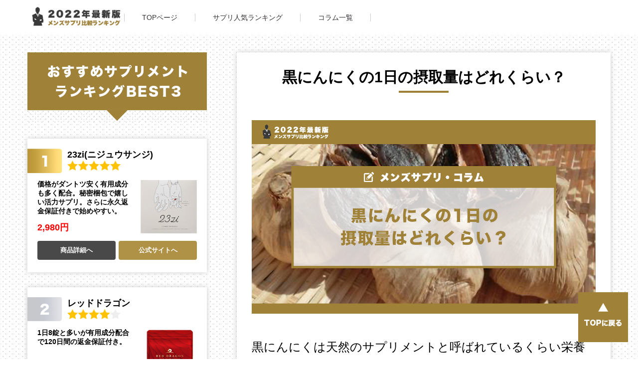

--- FILE ---
content_type: text/html; charset=UTF-8
request_url: http://mens-katuryoku.com/%E9%BB%92%E3%81%AB%E3%82%93%E3%81%AB%E3%81%8F%E3%81%AE1%E6%97%A5%E3%81%AE%E6%91%82%E5%8F%96%E9%87%8F%E3%81%AF%E3%81%A9%E3%82%8C%E3%81%8F%E3%82%89%E3%81%84%EF%BC%9F/
body_size: 10982
content:
<!DOCTYPE html>
<html lang="ja">
    <head>
        <meta charset="UTF-8">
        <meta http-equiv="X-UA-Compatible" content="IE=edge">
        <meta name="viewport" content="width=device-width, initial-scale=1, minimum-scale=1, maximum-scale=1, user-scalable=no">
        <meta name="description" content="Just another WordPress site">
        <title>黒にんにくの1日の摂取量はどれくらい？ &#8211; 2022メンズサプリ比較ランキング</title>
<meta name='robots' content='max-image-preview:large' />
<link rel='dns-prefetch' href='//fonts.googleapis.com' />
<link rel="alternate" title="oEmbed (JSON)" type="application/json+oembed" href="http://mens-katuryoku.com/wp-json/oembed/1.0/embed?url=http%3A%2F%2Fmens-katuryoku.com%2F%25e9%25bb%2592%25e3%2581%25ab%25e3%2582%2593%25e3%2581%25ab%25e3%2581%258f%25e3%2581%25ae1%25e6%2597%25a5%25e3%2581%25ae%25e6%2591%2582%25e5%258f%2596%25e9%2587%258f%25e3%2581%25af%25e3%2581%25a9%25e3%2582%258c%25e3%2581%258f%25e3%2582%2589%25e3%2581%2584%25ef%25bc%259f%2F" />
<link rel="alternate" title="oEmbed (XML)" type="text/xml+oembed" href="http://mens-katuryoku.com/wp-json/oembed/1.0/embed?url=http%3A%2F%2Fmens-katuryoku.com%2F%25e9%25bb%2592%25e3%2581%25ab%25e3%2582%2593%25e3%2581%25ab%25e3%2581%258f%25e3%2581%25ae1%25e6%2597%25a5%25e3%2581%25ae%25e6%2591%2582%25e5%258f%2596%25e9%2587%258f%25e3%2581%25af%25e3%2581%25a9%25e3%2582%258c%25e3%2581%258f%25e3%2582%2589%25e3%2581%2584%25ef%25bc%259f%2F&#038;format=xml" />
<style id='wp-img-auto-sizes-contain-inline-css' type='text/css'>
img:is([sizes=auto i],[sizes^="auto," i]){contain-intrinsic-size:3000px 1500px}
/*# sourceURL=wp-img-auto-sizes-contain-inline-css */
</style>
<style id='wp-emoji-styles-inline-css' type='text/css'>

	img.wp-smiley, img.emoji {
		display: inline !important;
		border: none !important;
		box-shadow: none !important;
		height: 1em !important;
		width: 1em !important;
		margin: 0 0.07em !important;
		vertical-align: -0.1em !important;
		background: none !important;
		padding: 0 !important;
	}
/*# sourceURL=wp-emoji-styles-inline-css */
</style>
<style id='wp-block-library-inline-css' type='text/css'>
:root{--wp-block-synced-color:#7a00df;--wp-block-synced-color--rgb:122,0,223;--wp-bound-block-color:var(--wp-block-synced-color);--wp-editor-canvas-background:#ddd;--wp-admin-theme-color:#007cba;--wp-admin-theme-color--rgb:0,124,186;--wp-admin-theme-color-darker-10:#006ba1;--wp-admin-theme-color-darker-10--rgb:0,107,160.5;--wp-admin-theme-color-darker-20:#005a87;--wp-admin-theme-color-darker-20--rgb:0,90,135;--wp-admin-border-width-focus:2px}@media (min-resolution:192dpi){:root{--wp-admin-border-width-focus:1.5px}}.wp-element-button{cursor:pointer}:root .has-very-light-gray-background-color{background-color:#eee}:root .has-very-dark-gray-background-color{background-color:#313131}:root .has-very-light-gray-color{color:#eee}:root .has-very-dark-gray-color{color:#313131}:root .has-vivid-green-cyan-to-vivid-cyan-blue-gradient-background{background:linear-gradient(135deg,#00d084,#0693e3)}:root .has-purple-crush-gradient-background{background:linear-gradient(135deg,#34e2e4,#4721fb 50%,#ab1dfe)}:root .has-hazy-dawn-gradient-background{background:linear-gradient(135deg,#faaca8,#dad0ec)}:root .has-subdued-olive-gradient-background{background:linear-gradient(135deg,#fafae1,#67a671)}:root .has-atomic-cream-gradient-background{background:linear-gradient(135deg,#fdd79a,#004a59)}:root .has-nightshade-gradient-background{background:linear-gradient(135deg,#330968,#31cdcf)}:root .has-midnight-gradient-background{background:linear-gradient(135deg,#020381,#2874fc)}:root{--wp--preset--font-size--normal:16px;--wp--preset--font-size--huge:42px}.has-regular-font-size{font-size:1em}.has-larger-font-size{font-size:2.625em}.has-normal-font-size{font-size:var(--wp--preset--font-size--normal)}.has-huge-font-size{font-size:var(--wp--preset--font-size--huge)}.has-text-align-center{text-align:center}.has-text-align-left{text-align:left}.has-text-align-right{text-align:right}.has-fit-text{white-space:nowrap!important}#end-resizable-editor-section{display:none}.aligncenter{clear:both}.items-justified-left{justify-content:flex-start}.items-justified-center{justify-content:center}.items-justified-right{justify-content:flex-end}.items-justified-space-between{justify-content:space-between}.screen-reader-text{border:0;clip-path:inset(50%);height:1px;margin:-1px;overflow:hidden;padding:0;position:absolute;width:1px;word-wrap:normal!important}.screen-reader-text:focus{background-color:#ddd;clip-path:none;color:#444;display:block;font-size:1em;height:auto;left:5px;line-height:normal;padding:15px 23px 14px;text-decoration:none;top:5px;width:auto;z-index:100000}html :where(.has-border-color){border-style:solid}html :where([style*=border-top-color]){border-top-style:solid}html :where([style*=border-right-color]){border-right-style:solid}html :where([style*=border-bottom-color]){border-bottom-style:solid}html :where([style*=border-left-color]){border-left-style:solid}html :where([style*=border-width]){border-style:solid}html :where([style*=border-top-width]){border-top-style:solid}html :where([style*=border-right-width]){border-right-style:solid}html :where([style*=border-bottom-width]){border-bottom-style:solid}html :where([style*=border-left-width]){border-left-style:solid}html :where(img[class*=wp-image-]){height:auto;max-width:100%}:where(figure){margin:0 0 1em}html :where(.is-position-sticky){--wp-admin--admin-bar--position-offset:var(--wp-admin--admin-bar--height,0px)}@media screen and (max-width:600px){html :where(.is-position-sticky){--wp-admin--admin-bar--position-offset:0px}}

/*# sourceURL=wp-block-library-inline-css */
</style><style id='global-styles-inline-css' type='text/css'>
:root{--wp--preset--aspect-ratio--square: 1;--wp--preset--aspect-ratio--4-3: 4/3;--wp--preset--aspect-ratio--3-4: 3/4;--wp--preset--aspect-ratio--3-2: 3/2;--wp--preset--aspect-ratio--2-3: 2/3;--wp--preset--aspect-ratio--16-9: 16/9;--wp--preset--aspect-ratio--9-16: 9/16;--wp--preset--color--black: #000000;--wp--preset--color--cyan-bluish-gray: #abb8c3;--wp--preset--color--white: #ffffff;--wp--preset--color--pale-pink: #f78da7;--wp--preset--color--vivid-red: #cf2e2e;--wp--preset--color--luminous-vivid-orange: #ff6900;--wp--preset--color--luminous-vivid-amber: #fcb900;--wp--preset--color--light-green-cyan: #7bdcb5;--wp--preset--color--vivid-green-cyan: #00d084;--wp--preset--color--pale-cyan-blue: #8ed1fc;--wp--preset--color--vivid-cyan-blue: #0693e3;--wp--preset--color--vivid-purple: #9b51e0;--wp--preset--color--star-yellow: #ffc200;--wp--preset--gradient--vivid-cyan-blue-to-vivid-purple: linear-gradient(135deg,rgb(6,147,227) 0%,rgb(155,81,224) 100%);--wp--preset--gradient--light-green-cyan-to-vivid-green-cyan: linear-gradient(135deg,rgb(122,220,180) 0%,rgb(0,208,130) 100%);--wp--preset--gradient--luminous-vivid-amber-to-luminous-vivid-orange: linear-gradient(135deg,rgb(252,185,0) 0%,rgb(255,105,0) 100%);--wp--preset--gradient--luminous-vivid-orange-to-vivid-red: linear-gradient(135deg,rgb(255,105,0) 0%,rgb(207,46,46) 100%);--wp--preset--gradient--very-light-gray-to-cyan-bluish-gray: linear-gradient(135deg,rgb(238,238,238) 0%,rgb(169,184,195) 100%);--wp--preset--gradient--cool-to-warm-spectrum: linear-gradient(135deg,rgb(74,234,220) 0%,rgb(151,120,209) 20%,rgb(207,42,186) 40%,rgb(238,44,130) 60%,rgb(251,105,98) 80%,rgb(254,248,76) 100%);--wp--preset--gradient--blush-light-purple: linear-gradient(135deg,rgb(255,206,236) 0%,rgb(152,150,240) 100%);--wp--preset--gradient--blush-bordeaux: linear-gradient(135deg,rgb(254,205,165) 0%,rgb(254,45,45) 50%,rgb(107,0,62) 100%);--wp--preset--gradient--luminous-dusk: linear-gradient(135deg,rgb(255,203,112) 0%,rgb(199,81,192) 50%,rgb(65,88,208) 100%);--wp--preset--gradient--pale-ocean: linear-gradient(135deg,rgb(255,245,203) 0%,rgb(182,227,212) 50%,rgb(51,167,181) 100%);--wp--preset--gradient--electric-grass: linear-gradient(135deg,rgb(202,248,128) 0%,rgb(113,206,126) 100%);--wp--preset--gradient--midnight: linear-gradient(135deg,rgb(2,3,129) 0%,rgb(40,116,252) 100%);--wp--preset--font-size--small: 13px;--wp--preset--font-size--medium: 20px;--wp--preset--font-size--large: 36px;--wp--preset--font-size--x-large: 42px;--wp--preset--spacing--20: 0.44rem;--wp--preset--spacing--30: 0.67rem;--wp--preset--spacing--40: 1rem;--wp--preset--spacing--50: 1.5rem;--wp--preset--spacing--60: 2.25rem;--wp--preset--spacing--70: 3.38rem;--wp--preset--spacing--80: 5.06rem;--wp--preset--shadow--natural: 6px 6px 9px rgba(0, 0, 0, 0.2);--wp--preset--shadow--deep: 12px 12px 50px rgba(0, 0, 0, 0.4);--wp--preset--shadow--sharp: 6px 6px 0px rgba(0, 0, 0, 0.2);--wp--preset--shadow--outlined: 6px 6px 0px -3px rgb(255, 255, 255), 6px 6px rgb(0, 0, 0);--wp--preset--shadow--crisp: 6px 6px 0px rgb(0, 0, 0);}:where(.is-layout-flex){gap: 0.5em;}:where(.is-layout-grid){gap: 0.5em;}body .is-layout-flex{display: flex;}.is-layout-flex{flex-wrap: wrap;align-items: center;}.is-layout-flex > :is(*, div){margin: 0;}body .is-layout-grid{display: grid;}.is-layout-grid > :is(*, div){margin: 0;}:where(.wp-block-columns.is-layout-flex){gap: 2em;}:where(.wp-block-columns.is-layout-grid){gap: 2em;}:where(.wp-block-post-template.is-layout-flex){gap: 1.25em;}:where(.wp-block-post-template.is-layout-grid){gap: 1.25em;}.has-black-color{color: var(--wp--preset--color--black) !important;}.has-cyan-bluish-gray-color{color: var(--wp--preset--color--cyan-bluish-gray) !important;}.has-white-color{color: var(--wp--preset--color--white) !important;}.has-pale-pink-color{color: var(--wp--preset--color--pale-pink) !important;}.has-vivid-red-color{color: var(--wp--preset--color--vivid-red) !important;}.has-luminous-vivid-orange-color{color: var(--wp--preset--color--luminous-vivid-orange) !important;}.has-luminous-vivid-amber-color{color: var(--wp--preset--color--luminous-vivid-amber) !important;}.has-light-green-cyan-color{color: var(--wp--preset--color--light-green-cyan) !important;}.has-vivid-green-cyan-color{color: var(--wp--preset--color--vivid-green-cyan) !important;}.has-pale-cyan-blue-color{color: var(--wp--preset--color--pale-cyan-blue) !important;}.has-vivid-cyan-blue-color{color: var(--wp--preset--color--vivid-cyan-blue) !important;}.has-vivid-purple-color{color: var(--wp--preset--color--vivid-purple) !important;}.has-black-background-color{background-color: var(--wp--preset--color--black) !important;}.has-cyan-bluish-gray-background-color{background-color: var(--wp--preset--color--cyan-bluish-gray) !important;}.has-white-background-color{background-color: var(--wp--preset--color--white) !important;}.has-pale-pink-background-color{background-color: var(--wp--preset--color--pale-pink) !important;}.has-vivid-red-background-color{background-color: var(--wp--preset--color--vivid-red) !important;}.has-luminous-vivid-orange-background-color{background-color: var(--wp--preset--color--luminous-vivid-orange) !important;}.has-luminous-vivid-amber-background-color{background-color: var(--wp--preset--color--luminous-vivid-amber) !important;}.has-light-green-cyan-background-color{background-color: var(--wp--preset--color--light-green-cyan) !important;}.has-vivid-green-cyan-background-color{background-color: var(--wp--preset--color--vivid-green-cyan) !important;}.has-pale-cyan-blue-background-color{background-color: var(--wp--preset--color--pale-cyan-blue) !important;}.has-vivid-cyan-blue-background-color{background-color: var(--wp--preset--color--vivid-cyan-blue) !important;}.has-vivid-purple-background-color{background-color: var(--wp--preset--color--vivid-purple) !important;}.has-black-border-color{border-color: var(--wp--preset--color--black) !important;}.has-cyan-bluish-gray-border-color{border-color: var(--wp--preset--color--cyan-bluish-gray) !important;}.has-white-border-color{border-color: var(--wp--preset--color--white) !important;}.has-pale-pink-border-color{border-color: var(--wp--preset--color--pale-pink) !important;}.has-vivid-red-border-color{border-color: var(--wp--preset--color--vivid-red) !important;}.has-luminous-vivid-orange-border-color{border-color: var(--wp--preset--color--luminous-vivid-orange) !important;}.has-luminous-vivid-amber-border-color{border-color: var(--wp--preset--color--luminous-vivid-amber) !important;}.has-light-green-cyan-border-color{border-color: var(--wp--preset--color--light-green-cyan) !important;}.has-vivid-green-cyan-border-color{border-color: var(--wp--preset--color--vivid-green-cyan) !important;}.has-pale-cyan-blue-border-color{border-color: var(--wp--preset--color--pale-cyan-blue) !important;}.has-vivid-cyan-blue-border-color{border-color: var(--wp--preset--color--vivid-cyan-blue) !important;}.has-vivid-purple-border-color{border-color: var(--wp--preset--color--vivid-purple) !important;}.has-vivid-cyan-blue-to-vivid-purple-gradient-background{background: var(--wp--preset--gradient--vivid-cyan-blue-to-vivid-purple) !important;}.has-light-green-cyan-to-vivid-green-cyan-gradient-background{background: var(--wp--preset--gradient--light-green-cyan-to-vivid-green-cyan) !important;}.has-luminous-vivid-amber-to-luminous-vivid-orange-gradient-background{background: var(--wp--preset--gradient--luminous-vivid-amber-to-luminous-vivid-orange) !important;}.has-luminous-vivid-orange-to-vivid-red-gradient-background{background: var(--wp--preset--gradient--luminous-vivid-orange-to-vivid-red) !important;}.has-very-light-gray-to-cyan-bluish-gray-gradient-background{background: var(--wp--preset--gradient--very-light-gray-to-cyan-bluish-gray) !important;}.has-cool-to-warm-spectrum-gradient-background{background: var(--wp--preset--gradient--cool-to-warm-spectrum) !important;}.has-blush-light-purple-gradient-background{background: var(--wp--preset--gradient--blush-light-purple) !important;}.has-blush-bordeaux-gradient-background{background: var(--wp--preset--gradient--blush-bordeaux) !important;}.has-luminous-dusk-gradient-background{background: var(--wp--preset--gradient--luminous-dusk) !important;}.has-pale-ocean-gradient-background{background: var(--wp--preset--gradient--pale-ocean) !important;}.has-electric-grass-gradient-background{background: var(--wp--preset--gradient--electric-grass) !important;}.has-midnight-gradient-background{background: var(--wp--preset--gradient--midnight) !important;}.has-small-font-size{font-size: var(--wp--preset--font-size--small) !important;}.has-medium-font-size{font-size: var(--wp--preset--font-size--medium) !important;}.has-large-font-size{font-size: var(--wp--preset--font-size--large) !important;}.has-x-large-font-size{font-size: var(--wp--preset--font-size--x-large) !important;}
/*# sourceURL=global-styles-inline-css */
</style>

<style id='classic-theme-styles-inline-css' type='text/css'>
/*! This file is auto-generated */
.wp-block-button__link{color:#fff;background-color:#32373c;border-radius:9999px;box-shadow:none;text-decoration:none;padding:calc(.667em + 2px) calc(1.333em + 2px);font-size:1.125em}.wp-block-file__button{background:#32373c;color:#fff;text-decoration:none}
/*# sourceURL=/wp-includes/css/classic-themes.min.css */
</style>
<link rel='stylesheet' id='googlefonts-css' href='https://fonts.googleapis.com/css2?family=Noto+Sans+JP%3Awght%40500&#038;display=swap&#038;ver=1.0.0' type='text/css' media='all' />
<link rel='stylesheet' id='shijimi-theme-styles-css' href='http://mens-katuryoku.com/wp-content/themes/orunitin.online/assets/css/theme-styles.css' type='text/css' media='all' />
<link rel='stylesheet' id='animate-css' href='http://mens-katuryoku.com/wp-content/themes/orunitin.online/assets/css/animate.css' type='text/css' media='all' />
<script type="text/javascript" src="http://mens-katuryoku.com/wp-includes/js/jquery/jquery.min.js" id="jquery-core-js"></script>
<script type="text/javascript" src="http://mens-katuryoku.com/wp-includes/js/jquery/jquery-migrate.min.js" id="jquery-migrate-js"></script>
<link rel="https://api.w.org/" href="http://mens-katuryoku.com/wp-json/" /><link rel="alternate" title="JSON" type="application/json" href="http://mens-katuryoku.com/wp-json/wp/v2/posts/339" /><link rel="EditURI" type="application/rsd+xml" title="RSD" href="http://mens-katuryoku.com/xmlrpc.php?rsd" />
<meta name="generator" content="WordPress 6.9" />
<link rel="canonical" href="http://mens-katuryoku.com/%e9%bb%92%e3%81%ab%e3%82%93%e3%81%ab%e3%81%8f%e3%81%ae1%e6%97%a5%e3%81%ae%e6%91%82%e5%8f%96%e9%87%8f%e3%81%af%e3%81%a9%e3%82%8c%e3%81%8f%e3%82%89%e3%81%84%ef%bc%9f/" />
<link rel='shortlink' href='http://mens-katuryoku.com/?p=339' />
		<style type="text/css" id="wp-custom-css">
			@media screen and (max-width: 768px) {
	main {
  overflow-x: hidden;
}
	body.page-id-11 .sidebar, body.page-id-13 .sidebar, body.page-id-15 .sidebar, body.page-id-17 .sidebar, body.page-id-19 .sidebar, body.home .sidebar {
		display:none;
    }
	.ranking {
  overflow: scroll;
}
	.ranking img{max-width:540px;}
	.ranking .list-btn {
		width: 540px;
	}
	.ranking .list-btn .btn {
		font-size: 12px;
		padding: 0px 0;
	}
}		</style>
		    </head>
    <body class="wp-singular post-template-default single single-post postid-339 single-format-standard wp-embed-responsive wp-theme-orunitinonline">
        <header>
            <div class="header">
                <a class="header-text" href="http://mens-katuryoku.com"><img src="http://mens-katuryoku.com/wp-content/themes/orunitin.online/assets/images/logo.png" alt="2022メンズサプリ比較ランキング"></a>
                <a class="btn-trigger" href="javascript:void(0)"><span></span><span></span><span></span></a>
                <nav>
                    <ul id="menu-main-menu" class="clearfix"><li id="menu-item-170" class="menu-item menu-item-type-custom menu-item-object-custom menu-item-home menu-item-170"><a href="https://mens-katuryoku.com/">TOPページ</a></li>
<li id="menu-item-172" class="menu-item menu-item-type-post_type menu-item-object-page menu-item-172"><a href="http://mens-katuryoku.com/ranking/">サプリ人気ランキング</a></li>
<li id="menu-item-176" class="menu-item menu-item-type-post_type menu-item-object-page menu-item-176"><a href="http://mens-katuryoku.com/columns/">コラム一覧</a></li>
</ul>                    <div class="menu-mobile">
                        <h2>コラム一覧</h2>
                        						<ol>
														<li><a href="http://mens-katuryoku.com/%e4%ba%9c%e9%89%9b%e3%81%8c%e5%90%ab%e3%81%be%e3%82%8c%e3%81%a6%e3%81%84%e3%82%8b%e9%a3%9f%e3%81%b9%e7%89%a9%e3%81%af%ef%bc%9f/">亜鉛が含まれている食べ物は？</a></li>
														<li><a href="http://mens-katuryoku.com/%e9%bb%92%e3%81%ab%e3%82%93%e3%81%ab%e3%81%8f%e3%81%af%e9%a3%9f%e3%81%b9%e5%a7%8b%e3%82%81%e3%81%a6%e3%81%8b%e3%82%89%e3%81%a9%e3%81%ae%e3%81%8f%e3%82%89%e3%81%84%e3%81%a7%e5%8a%b9%e6%9e%9c%e3%82%92/">黒にんにくは食べ始めてからどのくらいで効果を実感できる？</a></li>
														<li><a href="http://mens-katuryoku.com/%e9%bb%92%e3%81%ab%e3%82%93%e3%81%ab%e3%81%8f%e3%81%af%e3%83%80%e3%82%a4%e3%82%a8%e3%83%83%e3%83%88%e3%81%ab%e3%82%82%e3%81%8a%e3%81%99%e3%81%99%e3%82%81%ef%bc%9f/">黒にんにくはダイエットにもおすすめ？</a></li>
														<li><a href="http://mens-katuryoku.com/%e9%bb%92%e3%81%ab%e3%82%93%e3%81%ab%e3%81%8f%e3%83%80%e3%82%a4%e3%82%a8%e3%83%83%e3%83%88%e3%80%81%e3%81%8a%e3%81%99%e3%81%99%e3%82%81%e3%81%ae%e3%82%bf%e3%82%a4%e3%83%9f%e3%83%b3%e3%82%b0%e3%81%af/">黒にんにくダイエット、おすすめのタイミングは？</a></li>
														<li><a href="http://mens-katuryoku.com/%e6%80%a7%e6%ac%b2%e3%82%a2%e3%83%83%e3%83%97%e3%82%92%e7%9b%ae%e6%8c%87%e3%81%99%e3%81%93%e3%81%a8%e3%81%8c%e3%81%a7%e3%81%8d%e3%82%8b%e9%a3%9f%e3%81%b9%e7%89%a9%e3%81%a3%e3%81%a6%e3%81%aa%e3%81%ab/">性欲アップを目指すことができる食べ物ってなに？</a></li>
														<li><a href="http://mens-katuryoku.com/%e6%80%a7%e6%ac%b2%e3%81%8c%e5%bc%b7%e3%81%84%e7%94%b7%e6%80%a7%e3%81%af%e4%bb%95%e4%ba%8b%e3%81%8c%e3%81%a7%e3%81%8d%e3%82%8b%ef%bc%9f/">性欲が強い男性は仕事ができる？</a></li>
														<li><a href="http://mens-katuryoku.com/%e3%83%9e%e3%82%ab%e3%82%92%e4%bd%bf%e7%94%a8%e3%81%99%e3%82%8b%e7%9b%ae%e7%9a%84%e3%81%a3%e3%81%a6%e3%81%aa%e3%81%ab%ef%bc%9f/">マカを使用する目的ってなに？</a></li>
														<li><a href="http://mens-katuryoku.com/%e3%83%9e%e3%82%ab%e3%81%ae%e5%8a%b9%e6%9e%9c%e3%82%92%e5%ae%9f%e6%84%9f%e3%81%a7%e3%81%8d%e3%82%8b%e3%81%ae%e3%81%af%e3%81%84%e3%81%a4%e3%81%94%e3%82%8d%ef%bc%9f/">マカの効果を実感できるのはいつごろ？</a></li>
														<li><a href="http://mens-katuryoku.com/%e9%bb%92%e3%81%ab%e3%82%93%e3%81%ab%e3%81%8f%e3%81%ab%e3%81%af%e3%81%a9%e3%82%93%e3%81%aa%e5%8a%b9%e6%9e%9c%e3%82%92%e5%ae%9f%e6%84%9f%e3%81%a7%e3%81%8d%e3%82%8b%e3%81%ae%e3%81%8b/">黒にんにくにはどんな効果を実感できるのか</a></li>
														<li><a href="http://mens-katuryoku.com/%e9%bb%92%e3%81%ab%e3%82%93%e3%81%ab%e3%81%8f%e3%81%ae%e3%81%8a%e3%81%99%e3%81%99%e3%82%81%e3%81%ae%e9%a3%9f%e3%81%b9%e6%96%b9%e3%81%af%ef%bc%9f/">黒にんにくのおすすめの食べ方は？</a></li>
														<li><a href="http://mens-katuryoku.com/%e9%bb%92%e3%81%ab%e3%82%93%e3%81%ab%e3%81%8f%e3%81%ae1%e6%97%a5%e3%81%ae%e6%91%82%e5%8f%96%e9%87%8f%e3%81%af%e3%81%a9%e3%82%8c%e3%81%8f%e3%82%89%e3%81%84%ef%bc%9f/">黒にんにくの1日の摂取量はどれくらい？</a></li>
														<li><a href="http://mens-katuryoku.com/%e3%83%9e%e3%82%ab%e3%81%af%e3%81%a9%e3%81%ae%e3%82%bf%e3%82%a4%e3%83%9f%e3%83%b3%e3%82%b0%e3%81%a7%e9%a3%b2%e3%82%80%e3%81%ae%e3%81%8c%e3%81%8a%e3%81%99%e3%81%99%e3%82%81%ef%bc%9f/">マカはどのタイミングで飲むのがおすすめ？</a></li>
														<li><a href="http://mens-katuryoku.com/%e3%83%9e%e3%82%ab%e3%81%ab%e6%9c%9f%e5%be%85%e3%81%a7%e3%81%8d%e3%82%8b%e5%8a%b9%e6%9e%9c%e3%82%84%e5%8a%b9%e8%83%bd%e3%81%a3%e3%81%a6%e3%81%aa%e3%81%ab%ef%bc%9f/">マカに期待できる効果や効能ってなに？</a></li>
														<li><a href="http://mens-katuryoku.com/%e3%83%9e%e3%82%ab%e3%82%92%e9%a3%b2%e3%82%80%e3%81%93%e3%81%a8%e3%81%a7%e5%89%af%e4%bd%9c%e7%94%a8%e3%81%af%e3%81%82%e3%82%8b%e3%81%ae%ef%bc%9f/">マカを飲むことで副作用はあるの？</a></li>
														<li><a href="http://mens-katuryoku.com/%e3%83%9e%e3%82%ab%e3%81%ae1%e6%97%a5%e3%81%ae%e6%91%82%e5%8f%96%e9%87%8f%e3%81%af%e3%81%a9%e3%81%ae%e3%81%8f%e3%82%89%e3%81%84%ef%bc%9f/">マカの1日の摂取量はどのくらい？</a></li>
														<li><a href="http://mens-katuryoku.com/%e3%83%9e%e3%82%ab%e3%81%ab%e3%81%af%e3%81%aa%e3%81%ab%e3%81%8c%e5%90%ab%e3%81%be%e3%82%8c%e3%81%a6%e3%81%84%e3%82%8b%e3%81%ae%ef%bc%9f/">マカにはなにが含まれているの？</a></li>
														<li><a href="http://mens-katuryoku.com/%e3%82%b7%e3%83%88%e3%83%ab%e3%83%aa%e3%83%b3%e3%81%af%e7%ad%8b%e3%83%88%e3%83%ac%e3%82%92%e3%82%b5%e3%83%9d%e3%83%bc%e3%83%88%e3%81%97%e3%81%a6%e3%81%8f%e3%82%8c%e3%82%8b%e6%88%90%e5%88%86/">シトルリンは筋トレをサポートしてくれる成分</a></li>
														<li><a href="http://mens-katuryoku.com/%e5%a5%b3%e6%80%a7%e3%81%ab%e3%82%82%e3%81%8a%e3%81%99%e3%81%99%e3%82%81%ef%bc%81%e3%82%b7%e3%83%88%e3%83%ab%e3%83%aa%e3%83%b3%e3%81%af%e3%82%80%e3%81%8f%e3%81%bf%e3%81%ab%e5%8a%b9%e6%9e%9c%e7%9a%84/">女性にもおすすめ！シトルリンはむくみに効果的？</a></li>
														<li><a href="http://mens-katuryoku.com/%e8%82%8c%e3%82%82%e4%bf%9d%e6%b9%bf%e3%81%97%e3%81%a6%e3%81%8f%e3%82%8c%e3%82%8b%e3%82%b7%e3%83%88%e3%83%ab%e3%83%aa%e3%83%b3%e3%81%8c%e3%81%99%e3%81%94%e3%81%84/">肌も保湿してくれるシトルリンがすごい</a></li>
														<li><a href="http://mens-katuryoku.com/%e3%82%b7%e3%83%88%e3%83%aa%e3%83%b3%e3%82%92%e5%90%ab%e3%82%93%e3%81%a7%e3%81%84%e3%82%8b%e9%a3%9f%e3%81%b9%e7%89%a9%e3%81%af%ef%bc%9f/">シトルリンを含んでいる食べ物は？</a></li>
														<li><a href="http://mens-katuryoku.com/%e3%82%b7%e3%83%88%e3%83%ab%e3%83%aa%e3%83%b3%e3%82%92%e5%8a%b9%e7%8e%87%e3%82%88%e3%81%8f%e6%91%82%e5%8f%96%e3%81%99%e3%82%8b%e3%81%ab%e3%81%af%e3%81%84%e3%81%a4%e3%81%ae%e3%82%81%e3%81%b0%e3%81%84/">シトルリンを効率よく摂取するにはいつ飲めばいい？</a></li>
														<li><a href="http://mens-katuryoku.com/%e3%82%af%e3%83%a9%e3%83%81%e3%83%a3%e3%82%a4%e3%83%80%e3%83%a0%e3%81%ae%e6%88%90%e5%88%86%e3%81%ab%e3%81%af%e3%81%aa%e3%81%ab%e3%81%8c%e5%90%ab%e3%81%be%e3%82%8c%e3%81%a6%e3%82%8b%e3%81%ae%ef%bc%9f/">クラチャイダムの成分にはなにが含まれてるの？</a></li>
														<li><a href="http://mens-katuryoku.com/%e4%bd%95%e6%ad%b3%e3%81%8f%e3%82%89%e3%81%84%e3%81%be%e3%81%a7%e7%94%b7%e6%80%a7%e3%81%af%e6%80%a7%e6%ac%b2%e7%8f%be%e5%bd%b9%ef%bc%9f/">何歳くらいまで男性は性欲現役？</a></li>
														<li><a href="http://mens-katuryoku.com/%e7%94%b7%e6%80%a7%e3%83%9b%e3%83%ab%e3%83%a2%e3%83%b3%e3%81%a8%e5%a5%b3%e6%80%a7%e3%83%9b%e3%83%ab%e3%83%a2%e3%83%b3%e3%81%ae%e9%81%95%e3%81%a3%e3%81%a6%ef%bc%9f/">男性ホルモンと女性ホルモンの違いって？</a></li>
														<li><a href="http://mens-katuryoku.com/%e7%94%b7%e6%80%a7%e3%81%ae%e3%83%a2%e3%83%81%e3%83%99%e3%83%bc%e3%82%b7%e3%83%a7%e3%83%b3%e3%81%af%e3%82%84%e3%81%a3%e3%81%b1%e3%82%8a%e5%a5%b3%e6%80%a7%ef%bc%9f/">男性のモチベーションはやっぱり女性？</a></li>
														<li><a href="http://mens-katuryoku.com/%e7%ad%8b%e3%83%88%e3%83%ac%e3%81%a7%e6%80%a7%e6%ac%b2%e3%81%8c%e4%b8%8a%e3%81%8c%e3%82%8b%e3%81%a3%e3%81%a6%e6%9c%ac%e5%bd%93%ef%bc%9f/">筋トレで性欲が上がるって本当？</a></li>
														<li><a href="http://mens-katuryoku.com/ed%e3%81%a8%e3%81%af%ef%bc%9f/">EDとは？</a></li>
														<li><a href="http://mens-katuryoku.com/%e7%99%ba%e9%85%b5%e9%bb%92%e7%94%9f%e5%a7%9c%e3%81%ae%e5%8a%b9%e6%9e%9c%e3%81%a3%e3%81%a6%ef%bc%9f/">発酵黒生姜の効果って？</a></li>
														<li><a href="http://mens-katuryoku.com/%e6%b4%bb%e5%8a%9b%e3%82%b5%e3%83%97%e3%83%aa%e3%82%92%e9%a3%b2%e3%82%93%e3%81%a7%e3%81%84%e3%82%8b%e4%ba%ba%e3%81%ae%e5%89%b2%e5%90%88%e3%81%a3%e3%81%a6%ef%bc%9f/">活力サプリを飲んでいる人の割合って？</a></li>
														<li><a href="http://mens-katuryoku.com/%e5%b9%b4%e9%bd%a2%e3%82%92%e9%87%8d%e3%81%ad%e3%82%8b%e3%81%a8%e3%81%aa%e3%81%9c%e8%87%aa%e4%bf%a1%e3%81%8c%e4%bd%8e%e4%b8%8b%e3%81%99%e3%82%8b%ef%bc%9f/">年齢を重ねるとなぜ自信が低下する？</a></li>
													</ol>
						                    </div>
                </nav>
            </div>
        </header>    <main class="contents-bg">
        <div class="contents">
            <div class="container">
                <div class="main">
                                            <article id="post-339" class="post-339 post type-post status-publish format-standard has-post-thumbnail hentry category-uncategorized">
                        <div class="title-border">
                            <h1>黒にんにくの1日の摂取量はどれくらい？</h1>
                        </div>
                        <div class="column">
                                                        <img width="1111" height="625" src="http://mens-katuryoku.com/wp-content/uploads/2022/04/56.png" class="attachment-page_eyecatch size-page_eyecatch wp-post-image" alt="" decoding="async" fetchpriority="high" srcset="http://mens-katuryoku.com/wp-content/uploads/2022/04/56.png 1111w, http://mens-katuryoku.com/wp-content/uploads/2022/04/56-300x169.png 300w, http://mens-katuryoku.com/wp-content/uploads/2022/04/56-1024x576.png 1024w, http://mens-katuryoku.com/wp-content/uploads/2022/04/56-768x432.png 768w" sizes="(max-width: 1111px) 100vw, 1111px" />                                                        <div class="column-text u-adjust-Fs-24">
                                <p>黒にんにくは天然のサプリメントと呼ばれているくらい栄養が豊富の食べ物。どんなに良いものでも食べすぎてしまうのは健康上あまりおすすめしません。黒にんにくは薬ではないので、1日の摂取量に決まりはないのですが、1日1粒～3粒を目安に食べることが良いとされています。</p>
                            </div>
                        </div>
                    </article>
                                    </div>
                <div class="sidebar">
    <img class="img-fluid" src="http://mens-katuryoku.com/wp-content/themes/orunitin.online/assets/images/s1.png" alt="" >
                <div class="box first">

                <span class="pnumber"><img class="img-fluid" src="http://mens-katuryoku.com/wp-content/themes/orunitin.online/assets/images/n1.png" alt="" ></span>
                <a href="http://mens-katuryoku.com/product/23zi/">
				<div class="box-title">
                    <h2 class="ptitle">                        
						<span class="">23zi(ニジュウサンジ)</span>                        
                    </h2>
                    <img src="http://mens-katuryoku.com/wp-content/themes/orunitin.online/assets/images/5stars.png" alt="">
                </div>
                <div class="pdetail">
                    <div class="left">
                        <div class="sidebar_content">価格がダントツ安く有用成分も多く配合。秘密梱包で嬉しい活力サプリ。さらに永久返金保証付きで始めやすい。</div>
                        <span class="price">2,980円</span>
                    </div>
                    <div class="right">
                        <img width="238" height="225" src="http://mens-katuryoku.com/wp-content/uploads/2022/03/2.png" class="attachment-full size-full wp-post-image" alt="" decoding="async" loading="lazy" />                    </div>			
                </div>
				</a>
				<ul class="plinks">					
										<li><a class="plink_detail" href="https://mens-katuryoku.com/product/23zi/">商品詳細へ</a></li>
										<li><a class="official_site" target="_blank" href="https://toaruhi-shop.com/lp?u=23_001a_ghi_tk_cb_1">公式サイトへ</a></li>
						
				</ul>
            </div>
                        <div class="box first">

                <span class="pnumber"><img class="img-fluid" src="http://mens-katuryoku.com/wp-content/themes/orunitin.online/assets/images/n2.png" alt="" ></span>
                <a href="http://mens-katuryoku.com/product/red-dragon/">
				<div class="box-title">
                    <h2 class="ptitle">                        
						<span class="">レッドドラゴン</span>                        
                    </h2>
                    <img src="http://mens-katuryoku.com/wp-content/themes/orunitin.online/assets/images/4stars.png" alt="">
                </div>
                <div class="pdetail">
                    <div class="left">
                        <div class="sidebar_content">1日8錠と多いが有用成分配合で120日間の返金保証付き。</div>
                        <span class="price">7,344円</span>
                    </div>
                    <div class="right">
                        <img width="177" height="244" src="http://mens-katuryoku.com/wp-content/uploads/2022/03/5.png" class="attachment-full size-full wp-post-image" alt="" decoding="async" loading="lazy" />                    </div>			
                </div>
				</a>
				<ul class="plinks">					
										<li><a class="plink_detail" href="http://mens-katuryoku.com/product/red-dragon/">商品詳細へ</a></li>
										<li><a class="official_site" target="_blank" href="https://www.reddragonlp.net/lp/highgrade/001.html?dhzr=on&wmpref=af_a8&aso=a8&ame=affiliate&aca=special_&a8=PlQKLlknX1zBnBgKwwzd.QuSwJfqz7_ESwzBNJgYl5hnX1QlADulpDuHA10GZGuAv56JgVQTvlQKjs00000016399001">公式サイトへ</a></li>
						
				</ul>
            </div>
                        <div class="box first">

                <span class="pnumber"><img class="img-fluid" src="http://mens-katuryoku.com/wp-content/themes/orunitin.online/assets/images/n3.png" alt="" ></span>
                <a href="http://mens-katuryoku.com/product/apsolsin/">
				<div class="box-title">
                    <h2 class="ptitle">                        
						<span class="">アプソルシン</span>                        
                    </h2>
                    <img src="http://mens-katuryoku.com/wp-content/themes/orunitin.online/assets/images/2.5stars.png" alt="">
                </div>
                <div class="pdetail">
                    <div class="left">
                        <div class="sidebar_content">定期コースがなく継続して続けにくい懸念点があるが飲みやすく始めやすいサプリ。</div>
                        <span class="price">12,000円</span>
                    </div>
                    <div class="right">
                        <img width="222" height="232" src="http://mens-katuryoku.com/wp-content/uploads/2022/03/8.png" class="attachment-full size-full wp-post-image" alt="" decoding="async" loading="lazy" />                    </div>			
                </div>
				</a>
				<ul class="plinks">					
										<li><a class="plink_detail" href="http://mens-katuryoku.com/product/apsolsin/">商品詳細へ</a></li>
										<li><a class="official_site" target="_blank" href="https://apstore.jp/shopping/lp.php?p=apsorusin">公式サイトへ</a></li>
						
				</ul>
            </div>
                <ul class="buttons">
        <li><a href="http://mens-katuryoku.com/ranking/"><img class="img-fluid" src="http://mens-katuryoku.com/wp-content/themes/orunitin.online/assets/images/btn3.png" alt="" ></a></li>
        <li><a href="http://mens-katuryoku.com/columns/"><img class="img-fluid" src="http://mens-katuryoku.com/wp-content/themes/orunitin.online/assets/images/btn4.png" alt="" ></a></li>
    </ul>
</div>
            </div>
        </div>
    </main>
<footer>
    <div class="container">        
        <div class="fwidget">
            <div class="widget_footer1">
                <div class="contain-widget"><div class="header-widget">サプリについて</div><div class="menu-%e3%82%b5%e3%83%97%e3%83%aa%e3%81%ab%e3%81%a4%e3%81%84%e3%81%a6-container"><ul id="menu-%e3%82%b5%e3%83%97%e3%83%aa%e3%81%ab%e3%81%a4%e3%81%84%e3%81%a6" class="menu"><li id="menu-item-254" class="menu-item menu-item-type-post_type menu-item-object-product menu-item-254"><a href="http://mens-katuryoku.com/product/23zi/">23zi(ニジュウサンジ)</a></li>
<li id="menu-item-255" class="menu-item menu-item-type-post_type menu-item-object-product menu-item-255"><a href="http://mens-katuryoku.com/product/red-dragon/">レッドドラゴン</a></li>
<li id="menu-item-256" class="menu-item menu-item-type-post_type menu-item-object-product menu-item-256"><a href="http://mens-katuryoku.com/product/apsolsin/">アプソルシン</a></li>
<li id="menu-item-257" class="menu-item menu-item-type-post_type menu-item-object-product menu-item-257"><a href="http://mens-katuryoku.com/product/vital-answers/">バイタルアンサー</a></li>
<li id="menu-item-258" class="menu-item menu-item-type-post_type menu-item-object-product menu-item-258"><a href="http://mens-katuryoku.com/product/sidolfin/">シドルフィン</a></li>
</ul></div></div>            </div>
            <div class="widget_footer2">
                <div class="contain-widget"><div class="header-widget">その他</div><div class="menu-%e3%81%9d%e3%81%ae%e4%bb%96-container"><ul id="menu-%e3%81%9d%e3%81%ae%e4%bb%96" class="menu"><li id="menu-item-186" class="menu-item menu-item-type-post_type menu-item-object-page menu-item-186"><a href="http://mens-katuryoku.com/columns/">コラム一覧</a></li>
<li id="menu-item-361" class="menu-item menu-item-type-post_type menu-item-object-page menu-item-361"><a href="http://mens-katuryoku.com/company/">運営情報</a></li>
</ul></div></div>            </div>

        </div>
        <p class="center copyright">Copyright (C) 2022 メンズサプリ比較ランキングAll Rights Reserved.</p>
    </div>
</footer>
<a href="javascript:void(0)" class="gotop"><img src="http://mens-katuryoku.com/wp-content/themes/orunitin.online/assets/images/totop.png" alt=""/></a>
<script type="speculationrules">
{"prefetch":[{"source":"document","where":{"and":[{"href_matches":"/*"},{"not":{"href_matches":["/wp-*.php","/wp-admin/*","/wp-content/uploads/*","/wp-content/*","/wp-content/plugins/*","/wp-content/themes/orunitin.online/*","/*\\?(.+)"]}},{"not":{"selector_matches":"a[rel~=\"nofollow\"]"}},{"not":{"selector_matches":".no-prefetch, .no-prefetch a"}}]},"eagerness":"conservative"}]}
</script>
<script type="text/javascript" src="http://mens-katuryoku.com/wp-content/themes/orunitin.online/assets/js/theme-common.js" id="shijimi-theme-common-js"></script>
<script id="wp-emoji-settings" type="application/json">
{"baseUrl":"https://s.w.org/images/core/emoji/17.0.2/72x72/","ext":".png","svgUrl":"https://s.w.org/images/core/emoji/17.0.2/svg/","svgExt":".svg","source":{"concatemoji":"http://mens-katuryoku.com/wp-includes/js/wp-emoji-release.min.js"}}
</script>
<script type="module">
/* <![CDATA[ */
/*! This file is auto-generated */
const a=JSON.parse(document.getElementById("wp-emoji-settings").textContent),o=(window._wpemojiSettings=a,"wpEmojiSettingsSupports"),s=["flag","emoji"];function i(e){try{var t={supportTests:e,timestamp:(new Date).valueOf()};sessionStorage.setItem(o,JSON.stringify(t))}catch(e){}}function c(e,t,n){e.clearRect(0,0,e.canvas.width,e.canvas.height),e.fillText(t,0,0);t=new Uint32Array(e.getImageData(0,0,e.canvas.width,e.canvas.height).data);e.clearRect(0,0,e.canvas.width,e.canvas.height),e.fillText(n,0,0);const a=new Uint32Array(e.getImageData(0,0,e.canvas.width,e.canvas.height).data);return t.every((e,t)=>e===a[t])}function p(e,t){e.clearRect(0,0,e.canvas.width,e.canvas.height),e.fillText(t,0,0);var n=e.getImageData(16,16,1,1);for(let e=0;e<n.data.length;e++)if(0!==n.data[e])return!1;return!0}function u(e,t,n,a){switch(t){case"flag":return n(e,"\ud83c\udff3\ufe0f\u200d\u26a7\ufe0f","\ud83c\udff3\ufe0f\u200b\u26a7\ufe0f")?!1:!n(e,"\ud83c\udde8\ud83c\uddf6","\ud83c\udde8\u200b\ud83c\uddf6")&&!n(e,"\ud83c\udff4\udb40\udc67\udb40\udc62\udb40\udc65\udb40\udc6e\udb40\udc67\udb40\udc7f","\ud83c\udff4\u200b\udb40\udc67\u200b\udb40\udc62\u200b\udb40\udc65\u200b\udb40\udc6e\u200b\udb40\udc67\u200b\udb40\udc7f");case"emoji":return!a(e,"\ud83e\u1fac8")}return!1}function f(e,t,n,a){let r;const o=(r="undefined"!=typeof WorkerGlobalScope&&self instanceof WorkerGlobalScope?new OffscreenCanvas(300,150):document.createElement("canvas")).getContext("2d",{willReadFrequently:!0}),s=(o.textBaseline="top",o.font="600 32px Arial",{});return e.forEach(e=>{s[e]=t(o,e,n,a)}),s}function r(e){var t=document.createElement("script");t.src=e,t.defer=!0,document.head.appendChild(t)}a.supports={everything:!0,everythingExceptFlag:!0},new Promise(t=>{let n=function(){try{var e=JSON.parse(sessionStorage.getItem(o));if("object"==typeof e&&"number"==typeof e.timestamp&&(new Date).valueOf()<e.timestamp+604800&&"object"==typeof e.supportTests)return e.supportTests}catch(e){}return null}();if(!n){if("undefined"!=typeof Worker&&"undefined"!=typeof OffscreenCanvas&&"undefined"!=typeof URL&&URL.createObjectURL&&"undefined"!=typeof Blob)try{var e="postMessage("+f.toString()+"("+[JSON.stringify(s),u.toString(),c.toString(),p.toString()].join(",")+"));",a=new Blob([e],{type:"text/javascript"});const r=new Worker(URL.createObjectURL(a),{name:"wpTestEmojiSupports"});return void(r.onmessage=e=>{i(n=e.data),r.terminate(),t(n)})}catch(e){}i(n=f(s,u,c,p))}t(n)}).then(e=>{for(const n in e)a.supports[n]=e[n],a.supports.everything=a.supports.everything&&a.supports[n],"flag"!==n&&(a.supports.everythingExceptFlag=a.supports.everythingExceptFlag&&a.supports[n]);var t;a.supports.everythingExceptFlag=a.supports.everythingExceptFlag&&!a.supports.flag,a.supports.everything||((t=a.source||{}).concatemoji?r(t.concatemoji):t.wpemoji&&t.twemoji&&(r(t.twemoji),r(t.wpemoji)))});
//# sourceURL=http://mens-katuryoku.com/wp-includes/js/wp-emoji-loader.min.js
/* ]]> */
</script>
</body>
</html>

--- FILE ---
content_type: text/css
request_url: http://mens-katuryoku.com/wp-content/themes/orunitin.online/assets/css/theme-styles.css
body_size: 6833
content:
/* all */
* {
    margin: 0;
    font-family: "Hiragino Sans",  sans-serif!important;
}
body{background:url(../images/bg_body.png) repeat;}
p,h1,h2,h3,h4,h5,h6 {
    margin-top: 0;
}
p{margin-bottom:10px;}
h1 {
    font-size: 30px;
}

img {
    max-width:100%;
    height:auto;
}
a{color: #9f8137;}
@media (min-width:1025px){
    a:hover{opacity:0.7;}
}
table {
    border-collapse: collapse;
    border-spacing: 0;
}
.center{text-align: center;}
.text-center{text-align: center;}
.text-right{text-align: right;}
.star {
    color: #ffc200;
}

.star-no {
    color: #eee;
}

.underline {
    font-weight: bold;
    color: #ff0000;
    background: linear-gradient(to bottom, transparent 0 50%, #ffff00 50% 80%, transparent 80% 100%);
}

.u-adjust-Fs-50 {
    font-size: 50px;
}

.u-adjust-Fs-30 {
    font-size: 30px;
}

.u-adjust-Fs-24 {
    font-size: 24px;
}

.u-adjust-Fs-18 {
    font-size: 18px;
}

.u-adjust-Fs-14 {
    font-size: 14px;
}

.u-adjust-ta-l {
    text-align: left!important;
}

.u-adjust-Pl {
    padding-left: 40px!important;
}

/* header */
header {
    background-color: #fff;
    height: 70px;
}

.header {
    width: 1170px;
    margin: 0 auto;
    display: flex;
    position: relative;
    height: 100%;
    align-items: center;
}
.header nav {
    height: 100%;
    width: 100%;
}
.header ul {
    list-style: none;
    display: flex;
    padding: 0;
    height: 100%;
    align-items: center;
    justify-content: end;
    width: 100%;
}

.header li a {
    padding:0 35px;
    color: #332f33;
    text-decoration: none;
    border-right:1px solid #ccc;
    font-size:14px;
}
.header li a:hover{color:#9f8137;}
.header li:first-child a {
    border-left:1px solid #ccc;
}

@media screen and (max-width: 1270px) {
    .header {
        width: 100%;
    }
}

@media screen and (max-width: 768px) {
    header {
        border-bottom: none;
    }

    .header {
        width: 100%;
    }

    .header img {
        width: 100%;
    }
}


/* contents */

.contents {
    width: 1170px;
    margin: 0 auto;
}

.container {
    padding-top: 35px;
    padding-bottom: 70px;
    display: flex;
    flex-direction: row-reverse;
    justify-content: space-between;
    align-items: flex-start;
}

.hero {
    position: relative;
}

.hero-btn {
    position: absolute;
    right: 210px;
bottom: 14px;
}
.hero-btn img{
    width:130px;
}

@media screen and (max-width: 1270px) {
    .contents {
        width: 100%;
    }
} 

@media screen and (max-width: 768px) {
    .contents {
        width: 100%;
    }

    .container {
        display: block;
    }


    .hero-btn {
        right: -90px;
        bottom: 5px;
    }

    .hero-btn img {
        width: 50%;
    }
}

@media screen and (max-width: 570px) {
    .hero-btn {
        right: 65px;
		width: 48px;
    }

    .hero-btn img {
        width: 100%;
    }
}

/* sidebar */
.sidebar {
    width: 360px;
}
.sidebar  ul.plinks{justify-content: space-between;height: 43px;}
.sidebar  ul.plinks li{margin:0;width:49%;}
.sidebar  ul.plinks li img{height: 43px;width: 100%;}
.sidebar  ul.plinks a {
  color: #fff;
  text-align: center;
  width: 100%;
  display: block;
  text-decoration: none;
  font-size: 13px;
  font-weight: bold;
  border-radius: 4px;
  height: 38px;
  line-height: 38px;
}
.sidebar ul.plinks a.plink_detail {
  background: #494949;
}
.sidebar ul.plinks a.official_site {
  background: #b09246;
}
@media screen and (min-width: 1200px) {
    .sidebar.fixed {
        position:fixed;
        height:calc(100vh - 100px);
        left:calc(50vw - 585px);
        top:80px;
        overflow-y:scroll;
    }
}
.sidebar .box{
    box-shadow: 0px 0px 10px 0px rgba(204,204,204,1);
    -webkit-box-shadow: 0px 0px 10px 0px rgba(204,204,204,1);
    -moz-box-shadow: 0px 0px 10px 0px rgba(204,204,204,1);
    background:#fff;	
    position:relative;
    padding:20px;
    margin-bottom:30px;
    display: flex;
    flex-direction: column;
}
.sidebar .box.first{margin-top:30px;}	
.pnumber{position:absolute;top:20px;left:0;}
.box-title{padding-left: 60px;}
.sidebar h2.ptitle {
    color: #000;
    text-align: left;
    margin: 0;
    font-size:18px;
}
.box-title img{max-height: 20px;width: auto;}
.sidebar .pdetail{display:flex;flex-wrap:wrap;justify-content:space-between;margin: 15px 0;}
.sidebar .pdetail .left{width:60%;color:#000;font-size:14px;font-weight: bold;position: relative;padding-bottom: 25px;}
.sidebar .pdetail .left .price{position: absolute;left:0;bottom: 0;color: #f00;font-weight: bold;font-size:18px;}
.sidebar .pdetail .right{width:calc(40% - 15px);text-align:right;}
.sidebar .pdetail .right img{width:100%;display: block;}
.sidebar ul{margin:0;list-style:none;padding:0;}
.sidebar ul.plinks{display:flex;flex-wrap:wrap;justify-content:space-between;}
.sidebar ul.buttons{display:flex;flex-wrap:wrap;justify-content:space-between;}
.sidebar ul.buttons li{width:100%;margin-bottom:20px;}
.sidebar ul.buttons li:last-child{margin-bottom:0px;}
.sidebar ol {
    margin-right: 15px;
    margin-bottom: 140px;
}

.sidebar ol li {
    font-size: 20px;
    margin-top: 25px;
    list-style-type: disc;
    color: #ff7800;
}

.sidebar ol li:first-child {
    margin-top: 35px;
}

.sidebar a {
    color: #000;
    text-decoration: none;
}

@media screen and (max-width: 768px) {
    .sidebar {
        width: 90%;
        margin: 30px auto 0 auto;
    }
}

/* main */
.main {
    width: calc(100% - 480px);
    box-shadow: 0px 0px 10px 0px rgba(204,204,204,1);
    -webkit-box-shadow: 0px 0px 10px 0px rgba(204,204,204,1);
    -moz-box-shadow: 0px 0px 10px 0px rgba(204,204,204,1);
    background: #fff;
    position: relative;
    padding: 30px;
}


.title-border h1, .title-border h2 {
    color: #000;
    text-align: center;
    margin-bottom: 50px;
    position:relative;
}
.title-border h1:after, .title-border h2:after {
    content:'';
    position:absolute;
    width:100px;
    height:4px;
    background:#9f8137;
    left:calc(50% - 50px);
    bottom:-10px;
}

.title-border-result {
    border: 5px solid #a8a8a8;
}

.title-border-result h1 {
    color: #fff;
    background-color: #a8a8a8;
    border: 1px solid #fff;
    padding: 16px;
    text-align: center;
}

@media screen and (max-width: 768px) {
    .main {
        width: calc(100% - 60px);
        margin: 0 auto;
        padding: 15px;
    }
}

/* search */
.search {
    text-align: center;
    border: 1px solid #ff7800;
    background-color: #dcdcdc;
}

.search-area {
    background-color: #fff;
    margin: 10px 10px auto;
    padding-bottom: 22px;
}

.select {
    border: 2px solid #d9d9d9;
    border-radius: 5px;
    width: 94%;
    height: 35px;
    margin: 17px auto 0px;
    padding-left: 25px;
}

.select:first-child {
    margin-top: 19px;
}

.checklist {
    border: 2px solid #d9d9d9;
    width: 94%;
    height: 70px;
    margin: 18px auto 0px;    
}

.checklist th {
    background-color: #eee;
    width: 200px;
    font-weight: normal;
}

.checklist td {
    text-align: left;
    padding-left: 28px;
}

/*.search img {
    margin: 35px auto 32px;
}*/

.feas-submit-button {
    margin: 35px auto 32px;
    text-indent: -9999px;
    width: 267px;
    height: 57px;
    border: none;
    background: url(../images/search-button.png) no-repeat top center;
    cursor: pointer;
}

.search-btn {
    margin-top: 51px;
    text-align: center;
}

@media screen and (max-width: 768px) {
    .search {
        width: 100%;
    }

    .select ,.checklist {
        width: 90%;
    }

    .checklist th {
        width: 30%;
    }

    .search-area-PC {
        display: none;
    }

    .search-submit {
        width: 100%;
    }

    .feas-submit-button {
        max-width: 96%;
        max-height: 100%;
        background-size: contain;
    }
}

@media screen and (min-width: 769px) {
    .search-area-SP {
        display: none;
    }    
} 

/* company */
.company-info table {
    width: 100%;
    margin-top: 40px;
}

.company-info table tr, .company-info table th{
    border: 2px solid #d9d9d9;
}

.company-info table th{
    background-color: #f5f5f5;
    width: 185px;
    height: 46px;
    font-weight: normal;
}

.company-info table td {
    background-color: #fff;
    padding: 10px 25px;
}

@media screen and (max-width: 768px) {
    .company {
        padding-top: 100px;
    }

    .company-info table {
        width: 100%;
    }

    .company-info table th {
        width: 30%;
    }
}

/* ranking */
.ranking-btn {
    text-align: right;
}

.ranking-btn img {
    margin: 15px 7px auto;
    float: right;
    display: block;
    width: 15%;
}

@media screen and (max-width: 768px) {
    .ranking {
        padding-top: 50px;
        padding-bottom: 50px;
    }

    .ranking-btn img {
        width: 15%;
        margin: 15px 5px auto;
    }
}

@media screen and (max-width: 430px) {
    .ranking-btn img {
        margin: 15px 3px auto;
    }
}

/* column */
.column {
    width: 100%;
}

.column img {
    margin-top: 15px;
}

.column-text {
    margin-top: 35px;
    word-break: break-all;
    line-height: 55px;
}

@media screen and (max-width: 768px) {

    article {
        padding-top: 100px;
    }
}

/* result */
.result {
    margin-top: 44px;
    border: 1px solid #ff7800;
    background-color: #fff;
}

.result-contents {
    display: flex;
    margin: 30px auto;
}

.result-p-img {
    margin: auto;
}

.result-table {
    margin: auto 15px;
}

.result-table table tr, .result-table table td{
    border: 2px solid #d9d9d9;
}

.result-table table tr td:first-child {
    background-color: #f5f5f5;
    text-align: center;
}

.result-table table tr td:last-child {
    padding: 0 25px;
}

.result-table table tr:nth-child(2) td:last-child {
    font-size: 14px;
}

.result-table table tr:nth-child(3) td:last-child {
    font-size: 30px;
}


.result-contents .result-table img {
    text-align: center;
    margin-top: 15px;
}

.result-none {
    margin-top: 30px;
}

@media screen and (max-width: 768px)  {
    .result-all {
        padding-top: 100px;
    }

    .result-contents {
        display: block;
    }

    .result-p-img {
        text-align: center;
    }
}

/* product */
.product {
    border: 1px solid #ff7800;
    background-color: #fff;
}

.product-information {
    display: flex;
}

.product-p-img {
    margin: auto;
}

.product-value {
    text-align: center;
    margin: 80px 50px 55px;
}

.product-value-top {
    text-align: right;
    font-weight: bold;
}

.product table {
    width: 402px;
}

.product table tr, .product table th{
    border: 2px solid #d9d9d9;
}

.product table th{
    background-color: #f5f5f5;
    width: 160px;
    height: 46px;
    font-weight: normal;
}

.product table td {
    background-color: #fff;
}

.product-value img {
    margin-top: 17px;
}

.product-price {
    color: #ff0000;
}

.product-belt {
    background: linear-gradient(to right, #e4ba44, #fee06e);
    text-align: center;
    height: 85px;
    line-height: 85px;
}

.product-belt-title {
    font-size: 36px;
    font-weight: bold;
    color: #bb0804;
    text-shadow:1px 1px 0 #FFF, -1px -1px 0 #FFF,
        -1px 1px 0 #FFF, 1px -1px 0 #FFF,
        0px 1px 0 #FFF,  0-1px 0 #FFF,
        -1px 0 0 #FFF, 1px 0 0 #FFF;
}

.product-evaluation {
    margin: 30px 85px;
    line-height: 45px;
}

.product-review {
    margin: 35px 55px;
}

.product-review-text {
    display: flex;
    padding: 20px 25px;
    border-bottom: 2px solid #eee;
    line-height: 35px;
    align-items: flex-start;
}

.product-review-text:last-child {
    border-bottom: none;
    padding-bottom: 0px;
}

.product-review-text div {
    margin-left: 45px;
}

.product-btn {
    margin-top: 40px;
    text-align: center;
}

@media screen and (max-width: 768px) {
    .product-all {
        padding-top: 100px;
    }

    .product-information {
        display: block;
    }

    .product-p-img {
        text-align: center;
        margin: 20px auto;
    }

    .product-value {
        margin: 0 50px 55px;
    }

    .product-value-top {
        text-align: center;
    }

    .product table {
        margin: auto;
        width: 100%;
    }

    .product-review-text {
        display: block;
        padding: 20px 0 0 0;
        text-align: center;
    }

    .product-review-text:first-child {
        padding: 0!important;
    }

    .product-review-text img {
        padding-bottom: 10px;
    }

    .product-evaluation {
        margin: 30px;
    }

    .product-review {
        margin: 35px 30px;
    }

    .product-review-text div {
        margin-left: 0!important;
        text-align: left;
    }
}

/* footer */
footer {
    background-color: #3a3a3a;padding:50px 20px 20px;position: relative;
}
footer .container{
    max-width:1170px;margin:0 auto;flex-direction: column;padding:0;
}
footer .container .fwidget{
    display: flex;
    margin-bottom:30px;
    width:100%;
}
footer .container .fwidget .header-widget{
    font-weight:bold;color:#fff;margin-bottom:15px;
}
.widget_footer1 {
    margin-right: 50px;
}
footer ul {
    display: flex;
    flex-direction:column;
    list-style: none;
    padding:0;
}


footer li a {
    color: #fff;text-decoration:none;
    position:relative;
    padding-left:15px;
}
footer li a:before {
    content:'';
    position:absolute;
    top: 10px;
    left: 0;
    height: 1px;
    width: 10px;
    background:#fff;
}
p.copyright{color:#fff;text-align:center;width:100%;}

@media screen and (max-width: 768px) {
    footer {
        display: block;
    }

    footer ol {
        text-align: center;
        padding-inline-start: 0px;
        right: 10px;
    }
}

/* block-color */
.has-star-yellow-color {
    color: #ffc200;
}

/* block-table */
.wp-block-table thead {
    border-bottom: none!important;
}

.wp-block-image {
    margin: auto!important;
}

.wp-block-columns {
    margin-bottom: 0!important;
}

.btn{
    font-size: 16px;
    line-height: 32px;
    padding: 8px 0;
    color: #fff;
    text-decoration: none;
    border-radius: 5px;
    text-align: center;
}

.btn-orange{
    background: #696969;
}
.btn-green{
    background: #9f8137;
}
.ranking{display:flex;flex-direction:column;margin-bottom: 40px;}
.ranking .list-btn{
    width: calc(100% - 2px);
    border: 1px solid #cacaca;
}
.ranking .list-btn tr td.grey{background: #eeebe3;text-align:center;}
.ranking .list-btn tr td{
    width: 16.666666%;
    padding: 6px;
    border-right: 1px solid #cacaca;
}
.ranking .list-btn .btn{
    display: block;
}
.img-fluid{
    max-width: 100%;
}
/* Btn trigger */
.btn-trigger {
    top: 50%;
    right: 20px;
    width: 30px;
    height: 24px;
    display: none;
    position: absolute;
    transform: translateY(-50%);
    z-index: 9999;
}
.btn-trigger span {
    position: absolute;
    left: 0;
    width: 100%;
    height: 2px;
    background-color: #9f8137;
    border-radius: 4px;
    display: inline-block;
}
.btn-trigger,
.btn-trigger span {
    transition: all 0.5s;
    box-sizing: border-box;
}
.btn-trigger span:nth-of-type(1) {
    top: 0;
}
.btn-trigger span:nth-of-type(2) {
    top: 11px;
}
.btn-trigger span:nth-of-type(3) {
    bottom: 0;
}
.btn-trigger.active span:nth-of-type(1) {
    -webkit-transform: translateY(11px) rotate(-45deg);
    transform: translateY(11px) rotate(-45deg);
}
.btn-trigger.active span:nth-of-type(2) {
    opacity: 0;
}
.btn-trigger.active span:nth-of-type(3) {
    -webkit-transform: translateY(-11px) rotate(45deg);
    transform: translateY(-11px) rotate(45deg);
}
.menu-mobile{
    display: none;
}
.gotop {
    position: fixed;
    bottom: 30px;
    right: 20px;
}

@media (max-width: 991px){
    .header img{
        max-width: calc(100% - 50px);
    }
    /* .ranking .btn{
        font-size: 1vw;
        line-height: 2vw;
        padding: 0.5vw 0;
    } */
}
@media (max-width: 767px){
    body.active{
        overflow: hidden;
    }
    .menu-mobile{
        display: block;
        text-align: center;
    }
    .menu-mobile h2 {
        color: #000;
        text-align: center;
        padding-top: 30px;
        padding-bottom: 5px;
        margin: 0 auto;
        display: inline-block;
        border-bottom: 5px solid #ff7800;
    }

    .header nav .menu-mobile ol{
        margin: 0 30px;
    }
    .header nav .menu-mobile ol li{
        font-size: 16px;
        list-style-type: disc;
        color: #ff7800;
        text-align: left;
    }
    .header nav .menu-mobile ol li:first-child {
        margin-top: 35px;
    }

    .menu-mobile a {
        color: #000;
        text-decoration: none;
    }

    header .header{
        height: 70px;
    }
    .header-text{
        display: block;
        overflow: hidden;
        position: relative;
    }
    .header img {
        width: auto;
    }
    .btn-trigger{
        display: block;
        overflow: scroll;
    }
    .header nav{
        position: absolute;
        top: 70px;
        left: 0;
        width: 100%;
        top: 70px;
        background: #fff;
        z-index: 9999;
        height: calc(100vh - 200px);
        padding:50px 0;
        display: none;
        overflow-y: scroll;
    }
    .header nav ol{
        position: static;
        display: flex;
        flex-direction: column;
        padding: 0;
    }
    .header nav ol li{
        width: calc(100% - 30px);
        border-bottom: 1px solid #ddd;
        padding: 0 15px;
        line-height: 50px;
    }
    .header nav ol li:first-child{
        margin: 0;
    }
}
.ct-box{background:#eeebe3;padding:20px;margin-bottom:30px;}
.form_search{margin:20px 0;background: #eeebe3;}
.form_search h2 {
    background: #9f8137;
    text-align: center;
    color: #fff;
    padding: 10px;
    font-size: 26px;
    font-weight: bold;
    margin-bottom: 20px;
}
.form_search .form_input {
    padding: 10px 20px;display: flex;align-items: center;
}
.form_search span.text {
    width: 90px;
    color: #000;
    font-weight: bold;
}
.form_search select {
    background: #fff;
    border: 1px solid #ccc;
    width: 100%;
    font-size: 18px;
}
.form_search div.value {
    display: flex;width: calc(100% - 90px);
    flex-wrap: wrap;
}
.form_search div.value label {
    margin-right:20px;
}
.form_search div.value label:last-child {
    margin-right:0;
}
.form_search label span {
    display: flex;
    align-items: center;
    font-size: 14px;
    font-weight: bold;
}
.form_search label > input[type="checkbox"] {
    display: none;
}
.form_search label > input[type="checkbox"] + *::before {
    content: "";
    display: inline-block;
    vertical-align: bottom;
    width: 1rem;
    height: 1rem;
    margin-right: 0.5rem;
    border-radius: 10%;
    border-style: solid;
    border-width: 0.1rem;
    border-color: gray;
    flex-shrink: 0;
    background:#fff;
    display: flex;
    align-items: center;
}
.form_search label > input[type="checkbox"]:checked + * {
    color: #9f8137;
}
.form_search label > input[type="checkbox"]:checked + *::before {
    content: "✓";
    color: white;
    text-align: center;
    background: #9f8137;
    border-color: #9f8137;
}

.product_content{
    background:#eeebe3;
    padding:40px;	
    position:relative;
    margin-bottom:20px;
}
.product_rank{position:absolute;top:40px;left:0px;}
h1.product_title{padding-left: 200px;color:#9f8137;}
h1.product_title span.product_subtitle{margin-left:10px;font-size:18px;}
h2.product_title{padding-left: 200px;color:#9f8137;}
h2.product_title span.product_subtitle{margin-left:10px;font-size:18px;}
.note{font-size:11px;}
.product_information {
    display: flex;
    justify-content: space-between;
    margin: 20px 0 10px;
    flex-wrap: wrap;
}
.product_information .left {
    width: 240px;
    background: #fff;
    padding: 40px 20px;text-align: center;
}
.product_information .left .rating {
    margin-top: 30px;
    display: flex;
    justify-content: space-between;
    flex-wrap: wrap;
    align-items: center;
    height: 28px;
}
.product_information .left .rating span{
    color: #9f8137;
    font-size:20px;
    font-weight:bold;
    height: 100%;
}
.product_information .left .rating span img{
    width:150px;
}
.product_information .right {
    background: #fff;
    width: calc(100% - 295px);
}
.product_information .right ul.pinfo {
    list-style:none;padding:0;
}
.product_information .right ul.pinfo li{
    display: flex;
    border-bottom:1px solid #9f8137;
    padding:10px;
    font-size: 13px;
}
.product_information .right ul.pinfo li:last-child{
    border-bottom:0;
}
.product_information .right ul.pinfo li span.title{
    color: #9f8137;font-weight: bold;width: 120px;
}
.product_information .right ul.pinfo li span.value{
    color:#696969;
}
h2.product_box_title{color:#fff;background:url(../images/bg_title.png) #9f8137 no-repeat;padding-left: 40px;height: 58px;line-height: 58px;}
h2.product_box_title .ptitle{margin-right:5px;}
@media only screen and (max-width: 767px) {
	h2.product_box_title {
		font-size: 4.5vw;display: flex;flex-wrap:wrap;align-items: center;
	}
	body.postid-123 #product_drecommend h2.product_box_title {
		line-height: 23px;
	}
	body.postid-123 .product_subtitle{width:100%;}
}

/* h2.product_box_title span.product_subtitle{font-weight:normal;} */
#product_description {
    background: #fff;
    margin: 30px 0;
}
.product_description_detail{padding:20px 30px;}
.product_description_detail .spe {
    width: calc(100% + 60px);
    margin-left: -30px;
    margin-right: -30px;
    background: #eeebe3;
    height: 20px;
    margin-bottom: 20px;
}
#product_drecommend{background: #fff;margin: 30px 0 10px;}
.product_drecommend_detail{padding:20px 30px;}
.product_drecommend_detail .box{display: flex;justify-content: space-between;}
.product_drecommend_detail .box .left{margin-right:10px;}
#product_reviews_on_the_net{background: #fff;margin: 20px 0 10px;}
.product_reviews_on_the_net_content_detail{padding:15px;border-bottom:2px solid #9f8137;}
.product_reviews_on_the_net_content_detail h3.name{color: #9f8137;}
.product_reviews_on_the_net_content_detail h3.name span.title{margin-right:20px;}
.product_reviews_on_the_net_content_detail .des{font-size: 18px;}
.product_reviews_on_the_net_content_detail .note{color: #9f8137;}
#product_review_summary{background: #fff;margin: 20px 0;}
.product_review_summary_detail{padding:20px 30px;}

.main .plinks{display:flex;justify-content:center;list-style:none;padding:0;}
.main .plinks li{margin:0 5px;}
ul#columns_list li a{color: #332f33;text-decoration: none;}
ul#columns_list li a:hover{color: #9f8137;}
ul.pagination {
    display: flex;
    list-style: none;
    justify-content: center;
    padding: 0;
    margin: 20px 0;
}
ul.pagination li{
    margin-right:15px;
}
ul.pagination li:last-child{
    margin-right:0px;
}
ul.pagination .page-numbers{
    color: #332f33;
    border:1px solid #332f33;
    padding:2px 5px;
    text-decoration: none;
}

ul.pagination .page-numbers.current, ul.pagination .page-numbers:hover{
    color: #9f8137;
    border:1px solid #9f8137;

}
h3.search_title{margin:30px 0;}
#search_result .product_content{padding:20px;}
#search_result .product_information{margin:0;}
#search_result .product_information .left {padding: 20px;height: 190px;}
#search_result .product_information .left img{max-height: 100%;width: auto;}
#search_result .product_information .right {background: none;display:flex;flex-direction:column;justify-content: space-between;}
#search_result .product_information .right ul.pinfo{background: #fff;}
#search_result .product_information .right ul.plinks{justify-content: space-between;height: 43px;}
#search_result .product_information .right ul.plinks li{margin:0;width:49%;}
#search_result .product_information .right ul.plinks li img{height: 43px;width: 100%;}
#search_result .product_information .right ul.plinks a {
  color: #fff;
  text-align: center;
  width: 100%;
  display: block;
  text-decoration: none;
  font-size: 13px;
  font-weight: bold;
  border-radius: 4px;
  height: 43px;
  line-height: 43px;
}
#search_result .product_information .right ul.plinks a.plink_detail {
  background: #494949;
}
#search_result .product_information .right ul.plinks a.official_site {
  background: #b09246;
}
span.square {
  color: #9f8137;
}
@media (max-width: 767px){
    .header ul {
        list-style: none;
        display: flex;
        padding: 0;
        height: auto;
        align-items: center;
        justify-content: start;
        margin: 0 30px;
        flex-direction: column;
    }
    .header ul#menu-main-menu li {
        border-bottom: 1px solid #ddd;
        width: 100%;
        padding: 5px;
        list-style: disc;
        color: #ff7800;
        text-align:left;
    }
    .ranking img {
        max-width: 540px;
        width: 540px;
    }
    .header li a{border:0 !important;padding: 0;}
    .product_content {
        padding: 60px 15px 15px;
    }
    h1.product_title {
        padding-left: 0;font-size:28px;
    }
    h2.product_title {padding-left: 0;}
    .product_rank {top: 0px;}
    .product_information .left {padding: 15px;width: 100%;}
    .product_information .right {width: 100%;margin-top: 20px;}

    .product_description_detail {
        padding: 15px;
    }
    .product_drecommend_detail {
        padding: 15px;
    }
    .product_drecommend_detail .box {
        flex-wrap: wrap;
    }
    .product_drecommend_detail .box .left {
        margin-right: 0;
        margin-bottom: 20px;
        width: 100%;
    }
    .product_drecommend_detail .box .right {
        width: 100%;
    }
    .product_drecommend_detail .box img{
        width:100%;
    }
    .product_review_summary_detail {
        padding: 15px;
    }

    .gotop {
        bottom: 20px;
        right: 10px;
        width: 50px;
    }
    .form_search div.value label {
        margin-right: 0;
        width: 100%;
    }
}

span.maka{
    background:linear-gradient(transparent 60%, #ff6 60%);
}

@media screen and (min-width: 767px){   
  .pcbr { display:block; }
  .spbr { display:none; }
}
@media screen and (max-width: 767px){   
  .pcbr { display:none; }
  .spbr { display:block; }
}

--- FILE ---
content_type: application/javascript
request_url: http://mens-katuryoku.com/wp-content/themes/orunitin.online/assets/js/theme-common.js
body_size: 618
content:
jQuery(function ($) {
    $(".btn-trigger").on("click", function () {
        $('body').toggleClass("active");
        $(this).toggleClass("active");
        $(this).parent().find("nav").slideToggle();
        return false;
    });
	$("a.gotop").click(function () {
		$("html, body").animate({scrollTop: 0}, 600);
	});

});

jQuery(document).scroll(function () {
    if (jQuery(".main").height() > jQuery(".sidebar").height()) {
        if (jQuery(document).scrollTop() < 700) {
            jQuery(".sidebar").removeClass("fixed");
        } else {
            jQuery(".sidebar").addClass("fixed");
        }
    }
});